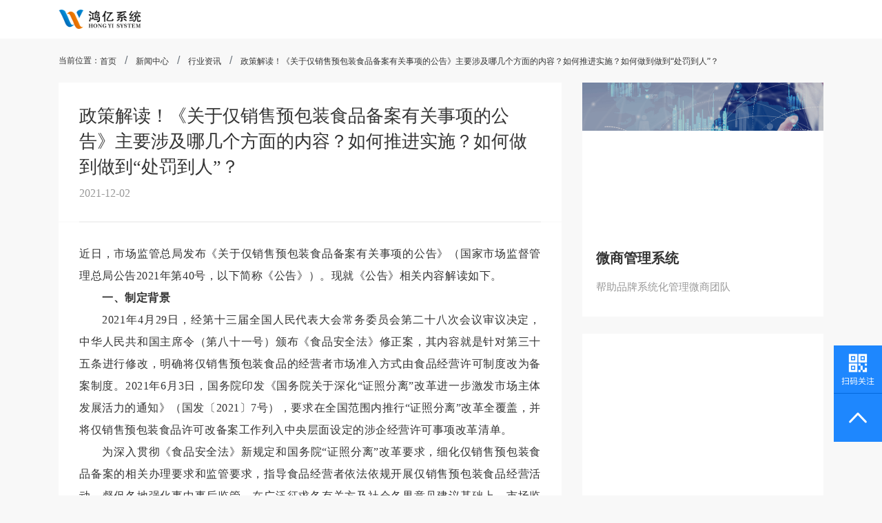

--- FILE ---
content_type: text/html
request_url: http://fw-315.net/word/1638523909399.html
body_size: 7838
content:
<html lang="zh-CN"><head>
    <!-- Required meta tags -->
    <meta charset="utf-8">
    <meta content="width=device-width, initial-scale=1.0" name="viewport">
    <meta name="viewport" content="width=device-width, initial-scale=1, shrink-to-fit=no">
    <meta name="baidu-site-verification" content="8DtXOnzt5z">
    <meta name="apple-mobile-web-app-capable" content="yes">

    <meta http-equiv="X-UA-Compatible" content="ie=edge">
    <meta http-equiv="Cache-Control" content="no-cache">
    <!-- keyStart -->
    <meta name="keywords" content="新零售平台系统定制,新零售微商系统开发, 微商新零售系统开发,新零售系统应用平台,新零售系统软件"><!-- keyEnd -->
    <!-- descStart -->
    <meta name="description" content="【鸿亿系统】广州地区靠谱的防伪系统定制、新零售系统定制、微商管理系统定制服务商，助力零售行业升级转型的不二选择"><!-- descEnd -->
    <link rel="stylesheet" href="https://static.hyxmt.cn/officalWebsite/bootstrap/bootstrap.min.css">

    <link rel="stylesheet" href="../css/word.css">
    <!-- Template Style CSS -->
    <link href="../css/style.css" rel="stylesheet">
    <!-- nav.css -->
    <link href="../css/nav.css" rel="stylesheet">
    <!-- footer.css -->
    <link href="../css/footer.css" rel="stylesheet">
    <!-- common.css -->
    <link href="../css/common.css" rel="stylesheet">
    <link rel="stylesheet" href="../css/mdui.css">
    <link rel="stylesheet" href="../css/quill.core.css">

    <title>新零售平台系统定制_新零售微商系统开发平台资讯_鸿亿系统</title>
</head>

<body style="background: #F8F8F8;">
    <div id="header" data-nav="industry-news"></div>
    <!-- 面包屑导航 -->
    <div class="container">
        <ol class="breadcrumb">
            <div class="title">当前位置：</div>
            <li class="breadcrumb-item"><a target="_blank" href="../index.html">首页</a></li>
            <li class="breadcrumb-item"><a target="_blank" href="../industry-news.html">新闻中心</a></li>
            <li class="breadcrumb-item"><a target="_blank" href="../industry-news.html">行业资讯</a></li>
            <li class="breadcrumb-item"><a target="_blank" href="#" id="newsTitle1">政策解读！《关于仅销售预包装食品备案有关事项的公告》主要涉及哪几个方面的内容？如何推进实施？如何做到做到“处罚到人”？</a></li>
        </ol>

        <div class="row">
            <div class="col-12 col-md-8 news-content">
                <div class="title-content">
                    <h5 id="newsTitle2">政策解读！《关于仅销售预包装食品备案有关事项的公告》主要涉及哪几个方面的内容？如何推进实施？如何做到做到“处罚到人”？</h5>
                    <p id="newsDate">2021-12-02</p>
                </div>
                <div style="height:1px;
                background:rgba(229,229,229,1);margin: 0 30px ;"></div>
                <div>
                    <div class="news" style="height: auto;word-break: break-all;" id="newsContent"><p style="margin-top:0px;margin-bottom:0px;padding:0px;outline:0px;max-width:100%;clear:both;min-height:1em;color:#333333;letter-spacing:0.544px;text-align:justify;white-space:normal;font-family:宋体;background-color:#FFFFFF;line-height:32px;font-size:16px;box-sizing:border-box !important;">
	近日，市场监管总局发布《关于仅销售预包装食品备案有关事项的公告》（国家市场监督管理总局公告2021年第40号，以下简称《公告》）。现就《公告》相关内容解读如下。&nbsp;
</p>
<p style="margin-top:0px;margin-bottom:0px;padding:0px;outline:0px;max-width:100%;clear:both;min-height:1em;color:#333333;letter-spacing:0.544px;text-align:justify;white-space:normal;font-family:宋体;background-color:#FFFFFF;line-height:32px;font-size:16px;box-sizing:border-box !important;">
	  <strong>一、制定背景&nbsp;</strong>
</p>
<p style="margin-top:0px;margin-bottom:0px;padding:0px;outline:0px;max-width:100%;clear:both;min-height:1em;color:#333333;letter-spacing:0.544px;text-align:justify;white-space:normal;font-family:宋体;background-color:#FFFFFF;line-height:32px;font-size:16px;box-sizing:border-box !important;">
	  2021年4月29日，经第十三届全国人民代表大会常务委员会第二十八次会议审议决定，中华人民共和国主席令（第八十一号）颁布《食品安全法》修正案，其内容就是针对第三十五条进行修改，明确将仅销售预包装食品的经营者市场准入方式由食品经营许可制度改为备案制度。2021年6月3日，国务院印发《国务院关于深化“证照分离”改革进一步激发市场主体发展活力的通知》（国发〔2021〕7号），要求在全国范围内推行“证照分离”改革全覆盖，并将仅销售预包装食品许可改备案工作列入中央层面设定的涉企经营许可事项改革清单。&nbsp;
</p>
<p style="margin-top:0px;margin-bottom:0px;padding:0px;outline:0px;max-width:100%;clear:both;min-height:1em;color:#333333;letter-spacing:0.544px;text-align:justify;white-space:normal;font-family:宋体;background-color:#FFFFFF;line-height:32px;font-size:16px;box-sizing:border-box !important;">
	  为深入贯彻《食品安全法》新规定和国务院“证照分离”改革要求，细化仅销售预包装食品备案的相关办理要求和监管要求，指导食品经营者依法依规开展仅销售预包装食品经营活动，督促各地强化事中事后监管，在广泛征求各有关方及社会各界意见建议基础上，市场监管总局起草并发布了《公告》。&nbsp;
</p>
<p style="margin-top:0px;margin-bottom:0px;padding:0px;outline:0px;max-width:100%;clear:both;min-height:1em;color:#333333;letter-spacing:0.544px;text-align:justify;white-space:normal;font-family:宋体;background-color:#FFFFFF;line-height:32px;font-size:16px;box-sizing:border-box !important;">
	<strong>  二、主要内容&nbsp;</strong>
</p>
<p style="margin-top:0px;margin-bottom:0px;padding:0px;outline:0px;max-width:100%;clear:both;min-height:1em;color:#333333;letter-spacing:0.544px;text-align:justify;white-space:normal;font-family:宋体;background-color:#FFFFFF;line-height:32px;font-size:16px;box-sizing:border-box !important;">
	  《公告》共八条，主要涉及三方面内容。&nbsp;
</p>
<p style="margin-top:0px;margin-bottom:0px;padding:0px;outline:0px;max-width:100%;clear:both;min-height:1em;color:#333333;letter-spacing:0.544px;text-align:justify;white-space:normal;font-family:宋体;background-color:#FFFFFF;line-height:32px;font-size:16px;box-sizing:border-box !important;">
	  <span style="margin:0px auto;padding:0px;outline:0px;max-width:100%;box-sizing:border-box !important;overflow-wrap:break-word !important;font-family:楷体, 楷体_GB2312;">（一）明确备案办理要求。</span>《公告》第一、二、四条提出备案办理、备案信息变更、备案注销等相关程序和时限要求。明确强调以下四方面：一是市场主体应当在仅销售预包装食品经营活动开展前完成备案；二是经营者在办理市场主体登记注册时，可以同步办理仅销售预包装食品备案；三是已取得食品经营许可证的市场主体，在食品经营许可证有效期届满前无需办理备案；四是已经受理相关食品经营许可申请的，市场监管部门将终止相关许可审批程序并转为备案。&nbsp;
</p>
<p style="margin-top:0px;margin-bottom:0px;padding:0px;outline:0px;max-width:100%;clear:both;min-height:1em;color:#333333;letter-spacing:0.544px;text-align:justify;white-space:normal;font-family:宋体;background-color:#FFFFFF;line-height:32px;font-size:16px;box-sizing:border-box !important;">
	  <span style="margin:0px auto;padding:0px;outline:0px;max-width:100%;box-sizing:border-box !important;overflow-wrap:break-word !important;font-family:楷体, 楷体_GB2312;">（二）强化食品安全主体责任。</span>《公告》第三、五条明确仅销售预包装食品经营者落实食品安全主体责任的相关要求，重点强调了经营者应当“定期开展食品安全自查”。明确强调《食品安全法》的修正，仅改变市场主体的准入方式，并未降低对食品安全的各项要求。因此，市场主体在备案前，应学习掌握《食品安全法》对从事食品经营活动应当符合的标准和要求以及食品安全主体责任的各项规定，如不得与不同市场主体使用同一经营场所从事仅销售预包装食品经营活动；经营场所应当与有毒、有害场所以及其他污染源保持规定的距离等，确保合法合规开展经营活动。&nbsp;
</p>
<p style="margin-top:0px;margin-bottom:0px;padding:0px;outline:0px;max-width:100%;clear:both;min-height:1em;color:#333333;letter-spacing:0.544px;text-align:justify;white-space:normal;font-family:宋体;background-color:#FFFFFF;line-height:32px;font-size:16px;box-sizing:border-box !important;">
	  <span style="margin:0px auto;padding:0px;outline:0px;max-width:100%;box-sizing:border-box !important;overflow-wrap:break-word !important;font-family:楷体, 楷体_GB2312;">（三）规范事中事后监管要求。</span>《公告》第六、七、八条明确各地市场监管部门备案办理及监管相关程序要求，强调市场监管部门对经营者填报的备案信息进行形式核对，确认无误后，应当及时予以备案，并要加快推进备案工作信息化建设，将信息及时推送至国家企业信用信息公示系统供公众查询，强化信用监管。&nbsp;
</p>
<p style="margin-top:0px;margin-bottom:0px;padding:0px;outline:0px;max-width:100%;clear:both;min-height:1em;color:#333333;letter-spacing:0.544px;text-align:justify;white-space:normal;font-family:宋体;background-color:#FFFFFF;line-height:32px;font-size:16px;box-sizing:border-box !important;">
	  <strong>三、推进实施&nbsp;</strong>
</p>
<p style="margin-top:0px;margin-bottom:0px;padding:0px;outline:0px;max-width:100%;clear:both;min-height:1em;color:#333333;letter-spacing:0.544px;text-align:justify;white-space:normal;font-family:宋体;background-color:#FFFFFF;line-height:32px;font-size:16px;box-sizing:border-box !important;">
	  下一步，市场监管总局将以贯彻落实新修正的《食品安全法》为契机，一是进一步加强宣传，组织地方市场监管部门和行业协会多渠道开展政策解读，让社会各界充分了解备案改革精神、落实备案改革要求，营造社会共治良好氛围。二是跟进指导，督促各级市场监管部门依法落实备案改革各项要求，切实把新要求新规定落地落实落细。三是进一步完善创新监管机制，不断强化事中事后监管。综合运用智慧监管、信用监管等手段，督促企业全面落实食品安全主体责任。四是加大违法打击力度，严惩重处企业违法违规行为，做到“处罚到人”，严守食品安全底线。
</p>
<p style="margin-top:0px;margin-bottom:0px;padding:0px;outline:0px;max-width:100%;clear:both;min-height:1em;color:#333333;letter-spacing:0.544px;text-align:justify;white-space:normal;font-family:宋体;background-color:#FFFFFF;line-height:32px;font-size:16px;box-sizing:border-box !important;">
	<br>
</p>
<p style="margin-top:0px;margin-bottom:0px;padding:0px;outline:0px;max-width:100%;clear:both;min-height:1em;color:#333333;letter-spacing:0.544px;text-align:justify;white-space:normal;font-family:宋体;background-color:#FFFFFF;line-height:32px;font-size:16px;box-sizing:border-box !important;">
	</p><p style="box-sizing:border-box;-webkit-tap-highlight-color:transparent;margin-top:0px;margin-bottom:0px;padding:0px;font-size:16px;font-family:PingFang-SC-Medium, PingFang-SC;color:#333333;line-height:36px;white-space:normal;background-color:#FFFFFF;">
		<span style="box-sizing:border-box;-webkit-tap-highlight-color:transparent;">——————————</span>
	</p>
	<p style="box-sizing:border-box;-webkit-tap-highlight-color:transparent;margin-top:0px;margin-bottom:0px;padding:0px;font-size:16px;font-family:PingFang-SC-Medium, PingFang-SC;color:#333333;line-height:36px;white-space:normal;background-color:#FFFFFF;">
		<span style="box-sizing:border-box;-webkit-tap-highlight-color:transparent;">——————————</span>
	</p>
	<p style="box-sizing:border-box;-webkit-tap-highlight-color:transparent;margin-top:0px;margin-bottom:0px;padding:0px;font-size:16px;font-family:PingFang-SC-Medium, PingFang-SC;color:#333333;line-height:36px;white-space:normal;background-color:#FFFFFF;">
		<span style="box-sizing:border-box;-webkit-tap-highlight-color:transparent;">咨询鸿亿分销系统商城开发费用详情，可以点击：</span><a href="http://w10.ttkefu.com/conversationormessage/ourcustomerservice/customerlist/chat_boxs.jsp?u=19095&amp;t5Ys2R=34703&amp;tS4wJ7=26910535523&amp;fgid=19095&amp;s2N6eL=34703&amp;isshowstyle=1&amp;dkfs=6&amp;lang=0&amp;Purl=&amp;Pt=undefined" target="_blank" style="box-sizing:border-box;-webkit-tap-highlight-color:transparent;color:#007BFF;text-decoration-line:none;background-color:transparent;transition:all 0.3s ease 0s;"><span style="box-sizing:border-box;-webkit-tap-highlight-color:transparent;background-color:#000000;color:#FFFFFF;">在线咨询</span></a><span style="box-sizing:border-box;-webkit-tap-highlight-color:transparent;">，鸿亿客服详细为您解答！</span>
	</p>
	<p style="box-sizing:border-box;-webkit-tap-highlight-color:transparent;margin-top:0px;margin-bottom:0px;padding:0px;font-size:16px;font-family:PingFang-SC-Medium, PingFang-SC;color:#333333;line-height:36px;white-space:normal;background-color:#FFFFFF;">
		<span style="box-sizing:border-box;-webkit-tap-highlight-color:transparent;color:#E53333;line-height:2.5;">友情提示</span><span style="box-sizing:border-box;-webkit-tap-highlight-color:transparent;line-height:2.5;"><span style="box-sizing:border-box;-webkit-tap-highlight-color:transparent;">：您浏览的文章原创出处地址为：</span><a href="http://www.fw-315.net/word/1611542351924.html" target="_blank" style="box-sizing:border-box;-webkit-tap-highlight-color:transparent;color:#007BFF;text-decoration-line:none;background-color:transparent;transition:all 0.3s ease 0s;"><span style="box-sizing:border-box;-webkit-tap-highlight-color:transparent;">http://www.fw-315.net/word/1611542351924.html</span></a></span><span style="box-sizing:border-box;-webkit-tap-highlight-color:transparent;line-height:2.5;">，该文章由分销系统商城开发</span><span style="box-sizing:border-box;-webkit-tap-highlight-color:transparent;line-height:2.5;"><span style="box-sizing:border-box;-webkit-tap-highlight-color:transparent;">服务商</span><a href="http://www.fw-315.net/" target="_blank" style="box-sizing:border-box;-webkit-tap-highlight-color:transparent;color:#007BFF;text-decoration-line:none;background-color:transparent;transition:all 0.3s ease 0s;"><span style="box-sizing:border-box;-webkit-tap-highlight-color:transparent;background-color:#000000;color:#FFFFFF;">广州鸿亿</span></a></span><span style="box-sizing:border-box;-webkit-tap-highlight-color:transparent;line-height:2.5;">官网发布，转载请注明出处！</span>
	</p>
	<p style="box-sizing:border-box;-webkit-tap-highlight-color:transparent;margin-top:0px;margin-bottom:0px;padding:0px;font-size:16px;font-family:PingFang-SC-Medium, PingFang-SC;color:#333333;line-height:36px;white-space:normal;background-color:#FFFFFF;">
		<span style="box-sizing:border-box;-webkit-tap-highlight-color:transparent;line-height:2.5;"></span>
	</p>
	<p style="box-sizing:border-box;-webkit-tap-highlight-color:transparent;margin-top:0px;margin-bottom:0px;padding:0px;font-size:16px;font-family:PingFang-SC-Medium, PingFang-SC;color:#333333;line-height:36px;white-space:normal;background-color:#FFFFFF;">
		<span style="box-sizing:border-box;-webkit-tap-highlight-color:transparent;background-color:#FF9900;"><span style="box-sizing:border-box;-webkit-tap-highlight-color:transparent;font-weight:bolder;">您可能还想了解：</span></span>
	</p>
	<p style="box-sizing:border-box;-webkit-tap-highlight-color:transparent;margin-top:0px;margin-bottom:0px;padding:0px;font-size:16px;font-family:PingFang-SC-Medium, PingFang-SC;color:#333333;line-height:36px;white-space:normal;background-color:#FFFFFF;">
		<span style="box-sizing:border-box;-webkit-tap-highlight-color:transparent;line-height:2.5;"><span style="box-sizing:border-box;-webkit-tap-highlight-color:transparent;">鸿亿b2b2c商城系统，打造生态级B+C盈利模式商业平台，了解详情点击：</span><a href="http://www.fw-315.net/compoundModeSystem.html" target="_blank" style="box-sizing:border-box;-webkit-tap-highlight-color:transparent;color:#007BFF;text-decoration-line:none;background-color:transparent;transition:all 0.3s ease 0s;"><span style="box-sizing:border-box;-webkit-tap-highlight-color:transparent;background-color:#000000;color:#FFFFFF;">b2b2c商城系统</span></a></span><br>
<span style="box-sizing:border-box;-webkit-tap-highlight-color:transparent;line-height:2.5;"><span style="box-sizing:border-box;-webkit-tap-highlight-color:transparent;">鸿亿直播带货系统，社群营销+直播带货一站式解决方案，了解详情点击：</span><a href="http://www.fw-315.net/liveSystem.html" target="_blank" style="box-sizing:border-box;-webkit-tap-highlight-color:transparent;color:#007BFF;text-decoration-line:none;background-color:transparent;transition:all 0.3s ease 0s;"><span style="box-sizing:border-box;-webkit-tap-highlight-color:transparent;background-color:#000000;color:#FFFFFF;">私域直播系统</span></a></span><br>
<span style="box-sizing:border-box;-webkit-tap-highlight-color:transparent;line-height:2.5;"><span style="box-sizing:border-box;-webkit-tap-highlight-color:transparent;">鸿亿门店管理系统，智慧门店解决方案，多维度提升门店复购率，了解详情：</span><a href="http://www.fw-315.net/storeTreasureSystem.html" target="_blank" style="box-sizing:border-box;-webkit-tap-highlight-color:transparent;color:#007BFF;text-decoration-line:none;background-color:transparent;transition:all 0.3s ease 0s;"><span style="box-sizing:border-box;-webkit-tap-highlight-color:transparent;background-color:#000000;color:#FFFFFF;">门店管理系统</span></a></span><br>
<span style="box-sizing:border-box;-webkit-tap-highlight-color:transparent;line-height:2.5;"><span style="box-sizing:border-box;-webkit-tap-highlight-color:transparent;">鸿亿小程序商城，营销推广拉新促活、会员管理沉淀用户，了解详情点击：</span><a href="http://www.fw-315.net/cloudCustomerAISystem.html" target="_blank" style="box-sizing:border-box;-webkit-tap-highlight-color:transparent;color:#007BFF;text-decoration-line:none;background-color:transparent;transition:all 0.3s ease 0s;"><span style="box-sizing:border-box;-webkit-tap-highlight-color:transparent;background-color:#000000;color:#FFFFFF;">小程序商城开发</span></a></span>
	</p>
<span style="box-sizing:border-box;-webkit-tap-highlight-color:transparent;color:rgba(0, 0, 0, 0.87);font-family:Roboto, Noto, Helvetica, Arial, sans-serif;font-size:16px;white-space:normal;background-color:#FFFFFF;line-height:2.5;"></span><span style="box-sizing:border-box;-webkit-tap-highlight-color:transparent;color:rgba(0, 0, 0, 0.87);font-family:Roboto, Noto, Helvetica, Arial, sans-serif;font-size:16px;white-space:normal;background-color:#FFFFFF;line-height:2.5;"><span style="box-sizing:border-box;-webkit-tap-highlight-color:transparent;">鸿亿新零售系统，快速引流获客+商城高效卖货+合法合规，了解详情点击：</span><a href="http://www.fw-315.net/coreProducts.html" target="_blank" style="box-sizing:border-box;-webkit-tap-highlight-color:transparent;color:#007BFF;text-decoration-line:none;background-color:transparent;transition:all 0.3s ease 0s;"><span style="box-sizing:border-box;-webkit-tap-highlight-color:transparent;background-color:#000000;color:#FFFFFF;">新零售解决方案</span></a></span><br>
<span style="box-sizing:border-box;-webkit-tap-highlight-color:transparent;color:rgba(0, 0, 0, 0.87);font-family:Roboto, Noto, Helvetica, Arial, sans-serif;font-size:16px;white-space:normal;background-color:#FFFFFF;line-height:2.5;"><span style="box-sizing:border-box;-webkit-tap-highlight-color:transparent;">鸿亿引流宝系统，爆品引流+私域流量，流量快速倍增，了解详情点击：</span><span style="box-sizing:border-box;-webkit-tap-highlight-color:transparent;color:#FFFFFF;background-color:#000000;transition:all 0.3s ease 0s;"><a href="http://www.fw-315.net/dragSystem.html" target="_blank" style="box-sizing:border-box;-webkit-tap-highlight-color:transparent;color:#007BFF;text-decoration-line:none;background-color:transparent;transition:all 0.3s ease 0s;"><span style="box-sizing:border-box;-webkit-tap-highlight-color:transparent;color:#FFFFFF;">新零售分销系统</span></a></span></span>
<p></p></div>
                </div>

                <div class="other-news-title">
                    <p><a target="_blank" id="lastNews" href="./1638177157476.html">上一篇：鸿亿丨用散装玉米种子假冒品牌商标商品，6人获刑赔偿300万元</a></p>
                    <p><a target="_blank" id="nextNews" href="./1638177157476.html">下一篇：鸿亿丨用散装玉米种子假冒品牌商标商品，6人获刑赔偿300万元</a></p>
                </div>
            </div>

            <div class="col-12 col-md-4" id="rightFrame">
            </div>

            <div id="tag-area" style="display: none;">
                <a class="news-tag" href="" style="background-color:thistle;border-color:rgb(233, 132, 0);color: #fff;"><span>{tag}</span></a>

            </div>
        </div>
    </div>

    <!-- 侧边栏 -->
    <div id="side"></div>
    <!-- 咨询横幅 -->
    <div id="consultBanner"></div>
    <!-- 侧边栏 -->
    <div id="side"></div>
    <!-- 底部 -->
    <div id="footer"></div>
    <!-- 咨询弹框 -->
    <div id="consultAndLeave"></div>

    <!-- jQuery first, then Popper.js, then Bootstrap JS -->
    <script src="https://static.hyxmt.cn/d/js/jquery-3.3.1.min.js"></script>
    <script src="https://static.hyxmt.cn/officalWebsite/popper.min.js">
    </script>
    <script src="https://static.hyxmt.cn/officalWebsite/bootstrap/bootstrap.min.js">
    </script>

    <script type="text/javascript" src="../js/common.js"></script>


    <script>
        $("#side").load("../components/side.html");
        $("#header").load("../components/header.html");
        $("#footer").load("../components/footer.html");
        $("#consultAndLeave").load("../components/consultAndLeave.html");
        $("#consultBanner").load("../components/consultBanner.html");
        $("#rightFrame").load("../rightFrame.html");

        function strCharPosition(str, char) {
            var pos;
            var arr = [];
            pos = str.indexOf(char);
            while (pos > -1) {
                arr.push(pos);
                pos = str.indexOf(char, pos + 1);
            }
            return arr.length;
        };

        function setUrl() {
            // 在子目录内时，替换所有a标签相对路径
            var pathName = window.location.pathname
            if (pathName.indexOf("/word/") != -1) {
                var aList = document.querySelectorAll('#header a,#footer a')
                if (aList && aList.length) {
                    for (var i = 0; i < aList.length; i++) {
                        var arr = aList[i].href.split('/');
                        if (arr.length > 0) {
                            console.log(aList[i].href);

                            if (strCharPosition(aList[i].href, "tel") === 0 && strCharPosition(aList[i].href,
                                    "word/") <= 1) {
                                aList[i].href = "../" + arr[arr.length - 1];
                            } else if (aList[i].href.indexOf("word") > 1) {
                                aList[i].href = "./" + arr[arr.length - 1];
                            }
                        }
                    }
                } else {
                    setTimeout(setUrl, 1000);
                }
            }
        }
        setTimeout(setUrl, 100);

        function setIframeHeight(iframe) {
            if (iframe) {
                var iframeWin = iframe.contentWindow || iframe.contentDocument.parentWindow;
                if (iframeWin.document.body) {
                    iframe.height = iframeWin.document.documentElement.scrollHeight || iframeWin.document.body
                        .scrollHeight;
                }
            }
        };

        window.onload = function () {
            setIframeHeight(document.getElementById('external-frame'));
        };
    </script>

<script src="https://w10.ttkefu.com/k/?fid=5B1JAJF7" charset="utf-8"></script>
<div style="display:none;">
    &lt; a href=' '&gt;在线客服系统<!-- a-->
</div></body></html>

--- FILE ---
content_type: text/html
request_url: http://fw-315.net/components/side.html
body_size: 2455
content:
<!-- 首页侧边 -->
<div class="wapnone fk_service">
    <ul>
        <li class="fk_service_box fk_service_consult">
            <div class="fk_block"></div>
            <div class="fk_service_consult_cont">
                <p style="color: #666666; font-size: .14rem;">咨询热线</p>
                <p style="color: #333333; font-size: .22rem; font-weight: bold; margin-top: 10px;">
                    <a href="tel:136-6032-7526">136-6032-7526</a>
                </p>
                <p style="color: #666666; font-size: .14rem; margin-top: 10px;">7×24小时服务</p>
                <p style="color: #666666; font-size: .14rem; margin: .3rem 0 .2rem 0;">您也可以留下联系方式，我们会主动与您联系</p>
                <button
                    style="color: #ffffff; font-size:.16rem; background-color: #1E87FE; border-radius: .0.02rem; height: .4rem; width: 1.6rem; border: none;"
                    onclick="popAdvisory()">与我联系</button>
            </div>
        </li>

        <li class="fk_service_box fk_service_qr">
            <div class="fk_block"></div>
            <div class="fk_service_qr_cont">
                <img src="//mt-5jbkbki51590029596.img.hyxmt.cn/upload/2020-07-03/1593744395GTH39b1b.jpg" alt="">
                <p style="color: #666666; font-size: .16rem; margin-top: 10px;">扫码联系</p>
            </div>
        </li>

        <li class="fk_service_box fk_service_upward" style="display: block;">
            <a href="javascript:scroll(0,0)"></a>
        </li>
    </ul>
</div>

<style>
    body,
    html {
        scroll-behavior: smooth;
    }

    /* 侧边栏 */
    .fk_service {
        position: fixed;
        top: 60%;
        right: 0;
        height: 100%;
        z-index: 998;
    }

    .fk_service ul {
        margin: 0;
        padding: 0;
        position: absolute;
        right: 0;
    }

    .fk_service li {
        list-style-type: none;
    }

    .fk_service li>div {
        box-sizing: border-box;
        box-shadow: 0 0 9px 0 rgba(0, 0, 0, 0.1);
    }

    .fk_service_box {
        width: 0.7rem;
        height: 0.7rem;
        box-sizing: border-box;
    }

    .fk_service_upward a {
        display: block;
        width: 100%;
        height: 100%;
    }

    @keyframes fade-in {
        0% {
            opacity: 0.4;
            right: 82px;
        }

        100% {
            opacity: 1;
            right: 62px;
        }
    }

    .fk_service_consult {
        background-image: url(http://mt-5jbkbki51590029596.img.hyxmt.cn/upload/2020-05-26/1590484100ylMZjgUS.png);
        background-size: cover;
    }

    .fk_service_consult:hover {
        border: 0;
        background-image: url(http://mt-5jbkbki51590029596.img.hyxmt.cn/upload/2020-05-26/1590483166CCBKbKQ4.png);
        background-size: cover;
    }

    .fk_service_consult:hover .fk_service_consult_cont {
        display: block;
        opacity: 1;
        transition: linear 0.2s;
        animation-name: fade-in;
        animation-duration: 0.3s;
        animation-iteration-count: 1;
        animation-delay: 0s;
    }

    .fk_service_consult_cont {
        min-width: 3rem;
        border-radius: 3px;
        background: #fff;
        right: 0.9rem;
        position: absolute;
        text-align: center;
        border: 1px solid #e1e6ec;
        display: none;
        opacity: 0;
        padding: 0.2rem;
    }

    .fk_service_consult_cont::after,
    .fk_service_qr_cont::after {
        position: absolute;
        content: "";
        top: 0.09rem;
        right: -0.09rem;
        width: 0.18rem;
        height: 0.18rem;
        background: #fff;
        transform: rotate(45deg);
    }

    .fk_service_consult_cont span {
        float: left;
    }

    .fk_service_consult_cont_top {
        width: 100%;
        height: 157px;
        background: #f6f8fb;
        border-radius: 3px;
        border-bottom: 1px solid #eef2f8;
    }

    .fk_service_hint {
        width: 100%;
        height: 40px;
        line-height: 40px;
        font-size: 12px;
        color: #9aa8c2;
        text-align: center;
    }

    .fk_service_hint>.fk_service_icon {
        background: url(https://a-oss.zmki.cn/2019/20190827-5d652476ab305.png) no-repeat -460px -25px;
        width: 15px;
        height: 15px;
        margin: 13px 2px 0 18px;
    }

    .fk_service_button {
        width: 160px;
        height: 38px;
        line-height: 38px;
        background: #4f7cfc;
        border-radius: 18px;
        text-align: center;
        color: #fff;
        margin: 5px 0 10px 20px;
        cursor: pointer;
    }

    .fk_service_button:hover {
        background: #618aff;
    }

    .fk_service_qr {
        background-image: url(http://mt-5jbkbki51590029596.img.hyxmt.cn/upload/2020-05-26/1590483170A8xnwjbf.png);
        background-size: cover;
    }

    .fk_service_qr:hover {
        border: 0;
        background-image: url(http://mt-5jbkbki51590029596.img.hyxmt.cn/upload/2020-05-26/1590484096pynJFNZV.png);
        background-size: cover;
    }

    .fk_service_qr:hover .fk_service_qr_cont {
        display: block;
        opacity: 1;
        transition: linear 0.2s;
        animation-name: fade-in;
        animation-duration: 0.3s;
        animation-iteration-count: 1;
        animation-delay: 0s;
    }

    .fk_service_qr_cont {
        width: 1.6rem;
        border-radius: 3px;
        background: #fff;
        right: 0.9rem;
        position: absolute;
        text-align: center;
        border: 1px solid #e1e6ec;
        background-color: #f6f8fb;
        display: none;
    }

    .fk_service_qr_cont img {
        position: relative;
        z-index: 8;
    }

    .fk_service_qrimg_site {
        width: 119px;
        height: 119px;
        float: left;
        margin: 12px 12px 5px 12px;
        background: url(https://a-oss.zmki.cn/2019/20190827-5d652476ab305.png) no-repeat -41px -26px;
    }

    .fk_service_qrimg_hd {
        width: 119px;
        height: 119px;
        float: left;
        margin: 12px 12px 5px 12px;
        background: url(https://a-oss.zmki.cn/2019/20190827-5d652476ab305.png) no-repeat -198px -26px;
    }

    .fk_service_qrimg_flyer {
        width: 119px;
        height: 119px;
        float: left;
        margin: 12px 12px 5px 12px;
        background: url(https://a-oss.zmki.cn/2019/20190827-5d652476ab305.png) no-repeat -41px -177px;
    }

    .fk_service_qrimg_wxapp {
        width: 119px;
        height: 119px;
        float: left;
        margin: 12px 12px 5px 12px;
        background: url(https://a-oss.zmki.cn/2019/20190827-5d652476ab305.png) no-repeat -198px -177px;
    }

    .fk_service_qrimg_fkmall {
        width: 119px;
        height: 119px;
        float: left;
        margin: 12px 12px 5px 12px;
        background: url(https://a-oss.zmki.cn/2019/20190827-5d652476ab305.png) no-repeat -41px -326px;
    }

    .fk_service_qr_cont>.fk_service_qrtext {
        color: #666666;
        font-size: 16px;
        margin-top: 10px;
    }

    .fk_service_upward {
        display: none;
        background-image: url(http://mt-5jbkbki51590029596.img.hyxmt.cn/upload/2020-05-26/1590483162dn5l2bXj.png);
        background-size: cover;
    }

    /* .fk_service_upward:hover {
    border: 0;
    background-image: url(http://mt-5jbkbki51590029596.img.hyxmt.cn/upload/2020-05-26/1590484104UsgJ5rbV.png);
    background-size: cover;
    cursor: pointer;
  }
  
  .fk_service_upward:hover .fk_service_upward_cont {
    display: block;
    opacity: 1;
    transition: linear 0.2s;
    animation-name: fade-in;
    animation-duration: 0.3s;
    animation-iteration-count: 1;
    animation-delay: 0s;
  } */

    .fk_service_upward_cont {
        width: 130px;
        height: 60px;
        line-height: 60px;
        border-radius: 3px;
        background: #fff;
        right: 85px;
        position: absolute;
        text-align: center;
        border: 1px solid #e1e6ec;
        display: none;
        opacity: 0;
    }

    .fk_service_upward_cont span {
        font-size: 14px;
    }

    .fk_block {
        width: 0.2rem;
        opacity: 0;
        height: 0.7rem;
        right: 0.7rem;
        position: absolute;
    }

    /* 手机端自动隐藏 开始 */
    /* @media screen and (max-width: 1221px) { .wapnone{display:none; }
} */
    /* 手机端自动隐藏 结束 */
</style>

--- FILE ---
content_type: text/html
request_url: http://fw-315.net/components/header.html
body_size: 1699
content:
<nav class="navbar custom_navbar navbar-expand-lg rounded">
    <div class="container">
        <div class="navbar-header-phone">
            <a href="/" >
                <img src=" http://mt-5jbkbki51590029596.img.hyxmt.cn/upload/2020-05-25/1590389386eemIOOPX.png"
                    alt="鸿亿系统">
            </a>
        </div>
        <button class="mdui-btn app-btn navbar-toggler" style="position: absolute; right: 0px;" onclick="openDrawer()">
            <a>
                <img src="http://mt-5jbkbki51590029596.img.hyxmt.cn/images/index/菜单@2x.png" alt="" class="subCenter"
                    style="width: 24px;height: 20px;">
            </a>
        </button>
        <div class="collapse navbar-collapse" id="navbarSupportedContent">
            <ul id="navItems" class="navbar-nav">
            </ul>
        </div>
</nav>

<div id="drawer" class="mdui-drawer mdui-drawer-right mdui-drawer-close">
    <div class="subRowBetween" style="padding: 11px;border-bottom:0.5px solid rgba(238,238,238,1);">
        <div style="width: 116px;height: 28px;">
            <a href="/" >
                <img src=" http://mt-5jbkbki51590029596.img.hyxmt.cn/upload/2020-05-25/1590389386eemIOOPX.png"
                    alt="鸿亿系统">
            </a>
        </div>
        <div style="width: 20px;height: 20px;" onclick="hideDrawer()">
            <img src="http://mt-5jbkbki51590029596.img.hyxmt.cn/images/index/关闭@2x.png" alt="">
        </div>
    </div>

    <ul id="minNavItems" class="mdui-list app-slide-menu app-collapse-menu meun-list-scroll">
    </ul>
    <div class="contact-item" style="position: absolute;bottom: 0;height:50px;width: 100%;">
        <a href="tel:136-6032-7526">
            <img src="http://mt-5jbkbki51590029596.img.hyxmt.cn/upload/2020-05-22/1590139639JZsil6PA.png" alt="">
            136-6032-7526
        </a>
    </div>

</div>

<div id="mask" class="mask" style="display: none;" onclick="hideDrawer()"></div>

<script>
    let navName = document.getElementById("header").getAttribute("data-nav")
    //获取div下面所有的a标签（返回节点对象）
    var myNav = document.querySelectorAll("#navItems a");
    var minNav = document.querySelectorAll("#minNavItems a");
    //循环div下面所有的链接，
    for (var i = 0; i < myNav.length; i++) {
        //获取每一个a标签的herf属性
        var links = myNav[i].getAttribute("data-name");
        if (links === navName) {
            myNav[i].setAttribute('style', "color: #1E87FE;")
        }
    }
    for (var i = 0; i < minNav.length; i++) {
        //获取每一个a标签的herf属性
        var links = myNav[i].getAttribute("data-name");
        //查看div下的链接是否包含当前窗口，如果存在，则给其添加样式
        if (links === navName) {
            minNav[i].children[0].setAttribute("style", "color: #1E87FE;font-weight: bold;")
        } else {
            minNav[i].children[0].setAttribute("style", "font-weight: bold;")
        }
    }

    function openDrawer() {
        document.getElementById('drawer').setAttribute('style', 'transform: translateX(0px);')
        document.getElementById('mask').setAttribute('style', 'display: block;')
    }

    function hideDrawer() {
        document.getElementById('drawer').setAttribute('style', 'transform: translateX(250px);')
        document.getElementById('mask').setAttribute('style', 'display: none;')
    }
</script>

<script>
var _hmt = _hmt || [];
(function() {
  var hm = document.createElement("script");
  hm.src = "https://hm.baidu.com/hm.js?aa5083b8af0d3cd94c1cb47a4e741c8a";
  var s = document.getElementsByTagName("script")[0]; 
  s.parentNode.insertBefore(hm, s);
})();
</script>

--- FILE ---
content_type: text/html
request_url: http://fw-315.net/components/footer.html
body_size: 2342
content:
<!-- 底部 -->
<div class="footer-section">
    <div class="footer-message">
        <div class="footer-textfail">
            <input id="footerLeaveName" type="text" autocomplete="off" placeholder="您的姓名">
        </div>
        <div class="footer-textfail">
            <input id="footerPhone" type="text" autocomplete="off" placeholder="您的手机号">
        </div>
        <div class="footer-textfail">
            <input id="footerContent" type="text" autocomplete="off" placeholder="输入您的留言"></input>
        </div>
        <button type="button" class="special-btn btn-primary" onclick="sendMsg()">提交留言</button>
    </div>
    <div class="container">
        <div class="row footer-widget">


            <div class="col-12 col-md-4" style="margin-top: 20px;">
                <h2>联系我们</h2>
                <a id="tel" href="tel:136-6032-7526">
                    <div class="contact-icon btn-blue" style="margin-top: 10px;">
                        <img src="http://mt-5jbkbki51590029596.img.hyxmt.cn/images/index/电 话.png"
                            class="icon-call-out"></i>
                        <span style="font-size: 14px;">联系热线：136-6032-7526</span>
                    </div>
                </a>
                <div class="listnone footer-ul" style="margin-top: 10px;">
                    <li>公司地址：广东省广州市越秀区先烈中路85号浙江大厦9楼</li>
                    <li>办公时间：7×24小时服务</li>
                </div>
                <div class="footer-ewm">
                    <div class="footEwm-list" style="display: unset;">
                        <img src="//mt-5jbkbki51590029596.img.hyxmt.cn/upload/2020-07-03/1593744395GTH39b1b.jpg" alt="" />
                        <p>添加微信</p>
                    </div>
                    <div class="footEwm-list">
                        <img src="//mt-5jbkbki51590029596.img.hyxmt.cn/upload/2020-07-03/1593744405bheFZiX0.png" alt="" />
                        <p>关注公众号</p>
                    </div>
                </div>
            </div>

        </div>
    </div>
</div>
<!-- /底部 -->
<!-- Tiny-footer Section -->
<div class="tiny-footer-section">
    <div class="container">
        <hr style="background-color: #555555; max-width: 100%; size: 1;" />
        <!-- 友情链接 -->
        <div id="Links"></div>
        <!-- 友情链接 -->
        <div class="row tiny-footer-copyright subCenter">
            <div class="copyright">
                Copyright &copy; 2003-2022 <a href="#">广州市鸿亿防伪产品有限公司</a>
                <a target="_blank" href="http://beian.miit.gov.cn/">粤ICP备07502394号</a>

            </div>

            <div class="col-md-12" style="margin-top: 20px;">
                <img src="http://mt-5jbkbki51590029596.img.hyxmt.cn/upload/2020-06-05/1591341143vegg2ESm.png"
                    alt="广州网警">
            </div>
        </div>

    </div>
</div>
<div class="advisory-bottom-btn">
    <div style="height:44px;width: 100%;
    background:rgba(30,135,254,1);font-size:14px;
    font-family:PingFang-SC-Medium,PingFang-SC;
    font-weight:500;
    color:rgba(255,255,255,1);
    line-height:20px;" class="subCenter" onclick="popAdvisory()">立即咨询</div>
</div>
<!-- /Tiny Footer-section -->

<script>
    // 只在首页加载友情链接
    var pathName = window.location.pathname;
    if (pathName === '/' || pathName === '/index.html') {
        $("#Links").load("./components/Links.html");
    }

    function sendMsg() {
        if (!document.getElementById('footerLeaveName') || !document.getElementById('footerLeaveName').value) {
            alert('请填写您的姓名')
            return
        }
        if (!document.getElementById('footerPhone') || !document.getElementById('footerPhone').value) {
            alert('请填写您的手机号')
            return
        }
        if (!document.getElementById('footerContent') || !document.getElementById('footerContent').value) {
            alert('请输入您的留言')
            return
        }
		        let dm = window.location.origin;
        if (dm.indexOf("https://fw-315") !== -1) dm = dm.replace("https://fw-315", "https://www.fw-315")
        if (dm.indexOf("http://fw-315") !== -1) dm = dm.replace("http://fw-315", "https://www.fw-315")
        $.ajax({
            url: 'https://website.hyxmt.cn/NewWebsiteBackground' + "/api/H5LeaveMessage/H5AddLeaveMessage",
            type: "POST",
            data: {
                LeaveName: document.getElementById('footerLeaveName').value || '', // 姓名
                Phone: document.getElementById('footerPhone').value || '', // 手机号
                Content: document.getElementById('footerContent').value || '', // 内容
                Domain: dm,
            },
            success(res) {
                $('#loading').modal('hide');
                console.log('success', res)
                if (res.Success) {
                    alert('留言成功')
                    history.go(0)
                } else {
                    alert('出错啦')
                }
            },
            error(err) {
                $('#loading').modal('hide');
                console.log('error', err)
                alert(err.responseJSON.ExceptionMessage)
            }
        })
    }
</script>

--- FILE ---
content_type: text/html
request_url: http://fw-315.net/components/consultAndLeave.html
body_size: 1898
content:
<!-- 咨询弹窗与留言弹窗公用组件 -->
<div class="mt-pop" id="advisory-pop" style="display: none;">
    <div class="mt-pop-content">
        <div class="advisory-close">
            <img src="http://mt-5jbkbki51590029596.img.hyxmt.cn/images/contact/关闭@2x.png" alt=""
                onclick="hiddenAdvisory()">
        </div>
        <div class="subColumnCenter">
            <div class="advisory-title-image"> <img
                    src="http://mt-5jbkbki51590029596.img.hyxmt.cn/images/contact/电 话2@2x.png" alt=""> </div>
            <p class="advisory-p">咨询热线</p>
            <a href="tel:136-6032-7526">
                <h5 class="advisory-h5">136-6032-7526</h5>
            </a>
            <p class="advisory-p">(7×24小时服务)</p>
            <p class="advisory-p" style="margin: 0.5rem 0.58rem 0 0.58rem;">您也可以给我们留言，我们会尽快与您联系</p>
            <div class="advisory-pop-btn" onclick="popLeaveMessage()">填写留言</div>
        </div>
    </div>
</div>

<div class="mt-pop" id="leaveMessage-pop" style="display: none;">
    <div class="mt-pop-content">
        <div class="advisory-close">
            <img src="http://mt-5jbkbki51590029596.img.hyxmt.cn/images/contact/关闭@2x.png" alt=""
                onclick="hiddenLeaveMessage()">
        </div>
        <div class="subColumnCenter">
            <h5 class="leaveMessage-h5">请您留言</h5>
            <p class="leaveMessage-p">收到留言后，我们会尽快与您联系</p>
            <div class="leaveMessage-textfail">
                <input id="LeaveName" type="text" autocomplete="off" placeholder="您的姓名">
            </div>
            <div class="leaveMessage-textfail">
                <input id="Phone" type="text" autocomplete="off" placeholder="您的手机号">
            </div>
            <div class="leaveMessage-textArea">
                <textarea id="Content" type="text" autocomplete="off" placeholder="输入您的留言"></textarea>
            </div>
            <div class="leaveMessage-pop-btn" onclick="sendLeaveFn()">发送</div>
        </div>
    </div>
</div>

<!-- loading -->
<div class="modal fade" id="loading" tabindex="-1" role="dialog" aria-labelledby="myModalLabel" data-backdrop='static'>
    <div class="modal-dialog" role="document">
        <div class="modal-content">
            <div class="load-container">
                <div class="loading_container">
                    <div class="boxLoading boxLoading1"></div>
                    <div class="boxLoading boxLoading2"></div>
                    <div class="boxLoading boxLoading3"></div>
                    <div class="boxLoading boxLoading4"></div>
                    <div class="boxLoading boxLoading5"></div>
                </div>
            </div>
        </div>
    </div>
</div>

<script>
    let url = 'https://website.hyxmt.cn/NewWebsiteBackground';
    function popAdvisory() {
        document.getElementById('advisory-pop').style.display = "";
    }
    function hiddenAdvisory() {
        document.getElementById('advisory-pop').style.display = "none";
    }
    function popLeaveMessage() {
        document.getElementById('advisory-pop').style.display = "none";
        document.getElementById('leaveMessage-pop').style.display = "";
    }
    function hiddenLeaveMessage() {
        document.getElementById('leaveMessage-pop').style.display = "none";
    }
    // 发送留言
    function sendLeaveFn() {
        if (!document.getElementById('LeaveName') || !document.getElementById('LeaveName').value) {
            alert('请填写您的姓名')
            return
        }
        if (!document.getElementById('Phone') || !document.getElementById('Phone').value) {
            alert('请填写您的手机号')
            return
        }
        if (!document.getElementById('Content') || !document.getElementById('Content').value) {
            alert('请输入您的留言')
            return
        }
        hiddenLeaveMessage();
        $('#loading').modal('show');
        setTimeout(function () {
            sendLeave();
        }, 1000)
    }
    // 请求接口
    function sendLeave() {
	        let dm = window.location.origin;
        if (dm.indexOf("https://fw-315") !== -1) dm = dm.replace("https://fw-315", "https://www.fw-315")
        if (dm.indexOf("http://fw-315") !== -1) dm = dm.replace("http://fw-315", "https://www.fw-315")
        $.ajax({
            url: url + "/api/H5LeaveMessage/H5AddLeaveMessage",
            type: "POST",
            data: {
                LeaveName: document.getElementById('LeaveName').value || '', // 姓名
                Phone: document.getElementById('Phone').value || '', // 手机号
                Content: document.getElementById('Content').value || '', // 内容
                Domain: dm,
            },
            success(res) {
                $('#loading').modal('hide');
                console.log('success', res)
                if (res.Success) {
                    alert('留言成功')
                    history.go(0)
                } else {
                    alert('出错啦')
                }
            },
            error(err) {
                $('#loading').modal('hide');
                console.log('error', err)
                alert(err.responseJSON.ExceptionMessage)
            }
        })
    }
</script>

--- FILE ---
content_type: text/html
request_url: http://fw-315.net/components/consultBanner.html
body_size: 357
content:
<div class="advisory-section">
    <div class="container">
        <h2 class="advisory-heading-title">鸿亿系统，定制开发专家，帮您解决系统难题</h2>
        <button type="button" class="advisory-btn" onclick="popAdvisory()">立即咨询</button>
    </div>
</div>

--- FILE ---
content_type: text/html
request_url: http://fw-315.net/rightFrame.html
body_size: 1697
content:
<html><head></head><body><div>
    <div class="single-member effect-2">
        <div class="member-image">
            <img src="http://mt-5jbkbki51590029596.img.hyxmt.cn/upload/2020-05-26/1590462805Nc4PM8aK.png" alt="鸿亿系统">
        </div>
        <div class="member-info">
            <h3 class="member_h3">微商管理系统</h3>
            <h5 class="member_h5">帮助品牌系统化管理微商团队</h5>
            <p class="member_p">
                微商系统是很多品牌方进行管理团队的有效工具，有了系统，总部再也不怕繁琐的奖励计算，代理再也不会担心接单发货会出什么差错，品牌方再也不用为商品打假控价而烦恼。
            </p>
            <div class="social-touch">
                <div class="core-product-introduction-btn subRowCenter">
                    <a target="_blank" href="../smallTradeManagement.html">功能介绍</a>
                </div>
            </div>
        </div>
    </div>
    <div class="single-member effect-2">
        <div class="member-image">
            <img src="http://mt-5jbkbki51590029596.img.hyxmt.cn/upload/2020-05-26/159046448648IjSJXB.png" alt="鸿亿系统">
        </div>
        <div class="member-info">
            <h3 class="member_h3">商学院系统</h3>
            <h5 class="member_h5">五大主流内容帮助知识快速变现</h5>
            <p class="member_p">
                帮助企业、品牌创建知识付费平台，提供企业培训、社交营销、品牌传播等互联网解决方案。支持图文、音频、视频、电子书、专栏等内容形式，为学员提供一个随时随地学习的环境。
            </p>
            <div class="social-touch">
                <div class="core-product-introduction-btn subRowCenter">
                    <a target="_blank" href="../businessSchoolSystem.html">功能介绍</a>
                </div>
            </div>
        </div>
    </div>

    <div class="hot-news">
        <div style="font-size:22px;
            font-family:PingFang-SC-Medium,PingFang-SC;
            font-weight:500;
            color:rgba(51,51,51,1);
            line-height:30px;margin-left: 20px;">热门新闻</div>
        <ul>
            <li>
                <a target="_blank" href="./new1.html">
                    <img src="http://mt-5jbkbki51590029596.img.hyxmt.cn/images/index/引流系统.png" alt="鸿亿系统">
                    <div class="hot-news-content">
                        <div class="title">杜绝假货假冒的方法有哪些？</div>
                        <div class="time">2020-04-01</div>
                    </div>
                </a>
            </li>
            <li>
                <a target="_blank" href="./new10.html">
                    <img src="http://mt-5jbkbki51590029596.img.hyxmt.cn/images/index/复合模式系统.png" alt="鸿亿系统">
                    <div class="hot-news-content">
                        <div class="title">做一套微商系统预算多少？</div>
                        <div class="time">2020-04-01</div>
                    </div>
                </a>
            </li>
            <li>
                <a target="_blank" href="./new9.html">
                    <img src="http://mt-5jbkbki51590029596.img.hyxmt.cn/images/index/商学院系统.png" alt="鸿亿系统">
                    <div class="hot-news-content">
                        <div class="title">做微商为什么一定要了解大数据营销</div>
                        <div class="time">2020-04-01</div>
                    </div>
                </a>
            </li>
        </ul>
    </div>
</div></body></html>

--- FILE ---
content_type: text/css
request_url: http://fw-315.net/css/word.css
body_size: 937
content:
.breadcrumb {
    padding: 0.2rem 0;
    margin-bottom: 0;
    background-color: rgba(0, 0, 0, 0);
    border-radius: 0;
}

.breadcrumb-item+.breadcrumb-item {
    padding-left: 12px;
}

.breadcrumb-item+.breadcrumb-item::before {
    padding-right: 12px;
}

.breadcrumb-item a {
    font-size: 12px;
    font-family: PingFang-SC-Medium, PingFang-SC;
    font-weight: 500;
    color: rgba(51, 51, 51, 1);
    line-height: 17px;
}

.breadcrumb .title {
    display: flex;
    align-items: center;
    font-size: 12px;
    font-family: PingFang-SC-Medium, PingFang-SC;
    font-weight: 500;
    color: rgba(51, 51, 51, 1);
    line-height: 17px;
}

.news-content {
    display: inline;
}

.title-content {
    padding: 30px;
    background-color: white;
}

.title-content h5 {
    font-size: 26px;
    font-family: PingFang-SC-Medium, PingFang-SC;
    font-weight: 500;
    color: rgba(51, 51, 51, 1);
    line-height: 37px;
}

.title-content p {
    margin-top: 9px;
    font-size: 16px;
    font-family: PingFang-SC-Medium, PingFang-SC;
    font-weight: 500;
    color: rgba(153, 153, 153, 1);
    line-height: 22px;
}

.news {
    background-color: white;
    padding: 30px;
}

.news p {
    font-size: 16px;
    font-family: PingFang-SC-Medium, PingFang-SC;
    font-weight: 500;
    color: rgba(51, 51, 51, 1);
    line-height: 36px;
}

.news img {
    background: rgba(216, 216, 216, 1);
}

.other-news-title {
    margin-top: 20px;
    margin-bottom: 20px;
    background-color: white;
    padding: 29px 30px;
}

.other-news-title p {
    font-size: 14px;
    font-family: PingFang-SC-Medium, PingFang-SC;
    font-weight: 500;
    color: rgba(30, 135, 254, 1);
    line-height: 18px;
    margin-bottom: 12px;
}

.core-product-introduction-btn {
    width: 1.4rem;
    height: 0.5rem;
    border-radius: 1px;
    border: 1px solid rgba(30, 135, 254, 1);
    font-size: 0.16rem;
    font-family: PingFang-SC-Medium, PingFang-SC;
    font-weight: 500;
    color: rgba(30, 135, 254, 1);
    line-height: 22px;
    margin: 12px auto 26px 0.2rem;
}

.hot-news {
    padding: 15px 0 15px 0;
    background-color: white;
}

.hot-news ul li{
    border-bottom: 0.5px solid rgba(238, 238, 238, 1);
}

.hot-news ul li a{
    display: flex;
    flex-direction: row;
    padding: 20px;
}

.hot-news ul li a img {
    width: 104px;
    height: 61px;
}

.hot-news ul li a .hot-news-content {
    font-size: 14px;
    font-family: PingFang-SC-Medium, PingFang-SC;
    font-weight: 500;
    color: rgba(51, 51, 51, 1);
    line-height: 20px;
    margin: 0 10px 0 10px;
    position:relative
}

.hot-news ul li a .hot-news-content .title {
    font-size: 14px;
    font-family: PingFang-SC-Medium, PingFang-SC;
    font-weight: 500;
    color: rgba(51, 51, 51, 1);
    line-height: 20px;
    display: -webkit-box;
    -webkit-box-orient: vertical;
    -webkit-line-clamp: 2;
    overflow: hidden;
}

.hot-news ul li a .hot-news-content .time {
    font-size: 12px;
    font-family: PingFang-SC-Medium, PingFang-SC;
    font-weight: 500;
    color: rgba(153, 153, 153, 1);
    line-height: 14px;
    position: absolute;
    bottom: 0px;
}

--- FILE ---
content_type: text/css
request_url: http://fw-315.net/css/style.css
body_size: 1096
content:
@charset "utf-8";
/*===== Typography =====*/

body {
  font-family: "Source Sans Pro", sans-serif;
  color: #676767;
  font-size: 0.16rem;
  line-height: 1.6;
  text-rendering: auto;
  -webkit-font-smoothing: antialiased;
  -moz-osx-font-smoothing: grayscale;
  font-weight: 500;
  padding: 0 !important;
}

h1, h2, h3, h4, h5, h6 {
  color: #221223;
  margin-top: 0;
  margin-bottom: 20px;
}

h1 {
  font-size: 28px;
}

h2 {
  font-size: 24px;
}

h3 {
  font-size: 20px;
}

h4 {
  font-size: 18px;
}

h5 {
  font-size: 16px;
}

h6 {
  font-size: 14px;
}

ul, ol {
  margin-bottom: 20px;
}

a {
  text-decoration: none;
  -webkit-transition: all 0.3s;
  -moz-transition: all 0.3s;
  transition: all 0.3s;
}

.listnone {
  list-style: none;
}

a:focus, a:hover {
  text-decoration: none;
  color: #1d74ca;
}

::selection {
  background: #e5f1f0;
  color: #2d2f30;
}

::-moz-selection {
  background: #e5f1f0;
  color: #2d2f30;
}

/* *, */

/* *::before,
*::after {
  transition: all 0.3s ease-in-out;
} */

hr {
  color: #d3d9df;
}

/* ================================= */

/*===== General =====*/

/* ================================= */

.heading-title {
  text-transform: uppercase;
  font-size: 0.4rem;
  font-family: PingFang-SC-Bold, PingFang-SC;
  font-weight: bold;
  color: rgba(51, 51, 51, 1);
  line-height: 0.56rem;
}

.sub-title {
  font-size: 0.18rem;
  font-family: PingFang-SC-Medium, PingFang-SC;
  font-weight: 500;
  color: rgba(51, 51, 51, 1);
  line-height: 0.25rem;
  margin-top: 10px;
}

.sub-title-normal {
  color: #333333;
  font-weight: 500;
  margin-bottom: 30px;
  margin-top: 10px;
}

.listnone {
  list-style: none;
  padding: 0;
}

.lead {
  font-size: 21px;
  font-weight: 500;
  color: #313335;
  line-height: 1.6;
}

.highlight {
  color: #ec6b08;
}

.lightbg {
  background: #e5f1f0;
}

.bluebg {
  background: #207fdc;
  color: #fff;
}

.black {
  color: #221223;
}

/*===== Button =====*/

.btn-blue {
  background-color: #1e87fe;
  color: #fff;
  font-size: 14px;
  text-align: center;
  border-radius: 5px;
  text-align: center;
  white-space: nowrap;
  vertical-align: middle;
  background-image: none;
  border: 1px solid transparent;
}

.btn-blue-border {
  background-color: #409EFF;
  color: #fff;
  font-size: 14px;
  text-align: center;
  border-radius: 5px;
  text-align: center;
  white-space: nowrap;
  vertical-align: middle;
  background-image: none;
  border: 1px solid #ffffff;
}

.btn-gray {
  background-color: #f1f1f1;
  color: #999999;
  font-size: 14px;
  text-align: center;
  border-radius: 5px;
  text-align: center;
  white-space: nowrap;
  vertical-align: middle;
  background-image: none;
  border: 1px solid transparent;
}

--- FILE ---
content_type: text/css
request_url: http://fw-315.net/css/nav.css
body_size: 1060
content:
#header {
  position: sticky;
  position: -webkit-sticky;
  top: 0;
  z-index: 1071;
  background-color: white;
}
.navbar {
  display: flex;
  -ms-flex-wrap: wrap;
  flex-wrap: wrap;
  -ms-flex-align: center;
  -ms-flex-pack: justify;
  padding: 10px 0.25rem 10px;
}

.rounded {
  border-radius: 0 !important;
}

.nav_custom_item {
  display: inline-block;
  margin-right: 12px;
  line-height: inherit;
  white-space: nowrap;
}

.navbar-toggler-icon {
  display: inline-block;
  width: 0.69rem;
  height: 0.58rem;
  vertical-align: middle;
  content: "";
  background: no-repeat center center;
  background-size: 100% 100%;
}

.navbar-light .navbar-toggler {
  border: 0;
}

.navbar-expand-lg .navbar-nav .nav-link {
  padding: 0.1rem;
  text-align: center;
  font-size: 16px;
  font-family: PingFang-SC-Medium, PingFang-SC;
  font-weight: 500;
  color: rgba(51, 51, 51, 1);
  line-height: 22px;
}

.navbar-expand-lg .navbar-nav .nav-link :hover {
  color: rgba(30, 135, 254, 1);
}

.navbar-collapse {
  flex-grow: 0;
}

.contact-item {
  display: flex;
  flex-direction: row;
  align-items: center;
  margin-left: 16px;
}

.contact-item a {
  font-size: 18px;
  font-family: PingFang-SC-Bold, PingFang-SC;
  font-weight: bold;
  color: rgba(51, 51, 51, 1);
  line-height: 25px;
}

.contact-item img {
  width: 23px;
  height: 23px;
}

/* 手机的导航栏样式 */

.navbar-header-phone {
  display: flex;
  justify-content: center;
  align-items: center;
  width: 120px;
  height: 36px;
}

.meun-list-scroll {
  overflow: scroll;
  position: absolute;
  height: calc(100%-100px);
  width: 100%;
  top: 50px;
  bottom: 50px;
}

.mdui-list a {
  width: 100%;
}

.navbar-phone-title {
  font-size: 16px;
  font-weight: bold;
  color: rgba(0, 0, 0, 1);
  line-height: 22px;
}

.navbar-phone-subTitle {
  width: 50%;
  font-size: 14px;
  color: rgba(102, 102, 102, 1);
  line-height: 20px;
}

.mask {
  position: fixed;
  width: 100%;
  height: 100%;
  top: 0;
  left: 0;
  background: #000;
  opacity: 0.4;
  z-index: 999;
}

.transition {
  transition: all .3s cubic-bezier(0, 0, .2, 1);
}

--- FILE ---
content_type: text/css
request_url: http://fw-315.net/css/footer.css
body_size: 1623
content:
/*---------------------  底部 ---------------------*/

.footer-section {
  background: #272b2e;
  color: #aaaaaa;
  overflow: hidden;
  width: 100%;
  padding-bottom: 0.3rem;
}

.footer-widget {
  margin-top: 40px;
}

.footer-section h2 {
  color: #fff;
  font-size: 16px;
}

.contact-icon {
  display: flex;
  flex-direction: row;
  justify-content: center;
  align-items: center;
  margin-top: 0.14rem;
  width: 230px;
  height: 40px;
}

.contact-icon p {
  font-size: 14px;
  color: #ffffff;
  text-align: center;
}

.icon-call-out {
  width: 16px;
  height: 16px;
  margin-right: 4px;
}

.footer-ul {
  display: inline-block;
  width: 100%;
}

.footer-ul a {
  font-size: 14px;
  color: #aaaaaa;
}

.footer-ewm {
  display: flex;
  flex-direction: row;
  align-items: center;
  margin-top: 10px;
}

.footEwm-list {
  color: #aaaaaa;
  font-size: 14px;
  text-align: center;
  width: 90px;
  float: left;
  margin-right: 30px;
  display: flex;
  flex-direction: column;
  align-items: center;
}

.footEwm-list img {
  display: block;
  width: 90px;
  height: 90px;
  margin-bottom: 7px;
}

.footEwm-list p {
  font-size: 12px;
  white-space: nowrap;
}

.tiny-footer-section {
  background: #272b2e;
  overflow: hidden;
  width: 100%;
}

.tiny-footer-quicknav {
  text-align: center;
  height: 16px;
  line-height: 16px;
  padding: 30px 0;
}

.tiny-footer-quicknav a {
  font-size: 14px;
  color: #aaaaaa;
  margin-right: 5px;
}

.tiny-footer-quicknav span {
  color: #aaaaaa;
}

.tiny-footer-copyright {
  font-size: 14px;
  color: #aaaaaa;
  padding: 30px 0 60px 0;
  text-align: center;
}

/*---------------------  咨询 ---------------------*/

.advisory-heading-title {
  color: #fff;
  font-weight: bold;
  font-size: 28px;
}

.advisory-btn {
  background-color: #fff;
  color: #409eff;
  font-size: 0.16rem;
  width: 180px;
  height: 50px;
  margin-top: 30px;
  text-align: center;
  white-space: nowrap;
  vertical-align: middle;
  background-image: none;
  border: 1px solid transparent;
  border-radius: 4px;
  transition: all .3s;
}

/* 留言 */
.footer-message {
  display: flex;
  flex-wrap: wrap;
  justify-content: center;
  align-items: center;
  padding: 15px 0;
}

.footer-textfail {
  margin-right: 10px;
  line-height: 30px;
  margin-bottom: 10px;
}

.footer-textfail input {
  padding-left: 10px;
  height: 40px;
}

.footer-message .special-btn {
  font-size: 0.16rem;
  width: 180px;
  height: 40px;
  text-align: center;
  white-space: nowrap;
  vertical-align: middle;
  background-image: none;
  border: 1px solid transparent;
  border-radius: 4px;
  transition: all .3s;
  margin-bottom: 10px;
  margin-right: 10px;
}

/* 大屏幕 */
@media screen and (min-width: 800px) {
  .footer-ul li {
    line-height: 30px;
    width: auto;
    font-size: 14px;
    text-align: left;
    color: #aaaaaa;
    /* overflow: hidden; */
    /* text-overflow: ellipsis; */
    /* white-space: nowrap; */
  }

  /*---------------------  咨询 ---------------------*/
  .advisory-section {
    padding: 0.4rem 0;
    background-image: url(http://mt-5jbkbki51590029596.img.hyxmt.cn/images/index/立即咨询背景.png);
    background-size: cover;
    background-repeat: no-repeat;
    text-align: center;
    width: 100%;
  }

  .advisory-bottom-btn {
    display: none;
  }
}

/* 小屏幕 */
@media screen and (max-width: 800px) {
  .footer-ul li {
    line-height: 30px;
    width: auto;
    font-size: 14px;
    text-align: left;
    color: #aaaaaa;
  }

  /*---------------------  咨询 ---------------------*/
  .advisory-section {
    padding: 0.4rem 0;
    background-image: url(http://mt-5jbkbki51590029596.img.hyxmt.cn/images/index/立即咨询背景.png);
    text-align: center;
    width: 100%;
    display: none;
  }

  .advisory-bottom-btn {
    display: block;
  }
}

.copyright {
  text-align: center;
}

.copyright a {
  margin: 0 0 0 15px;
  color: #aaaaaa;
}

/* 友情链接 */
/* 大屏幕 */
@media screen and (min-width: 800px) {
  #Links h2 {
    color: #fff;
    font-size: 16px;
  }

  #Links h2::after {
    content: "：";
  }

  .Links {
    background: #272b2e;
    color: #aaaaaa;
    display: flex;
    justify-content: center;
    align-items: center;
    padding: 10px;
  }

  .links_list {
    text-align: center;
    font-size: 14px;
    line-height: 14px;
  }

  .links_list a {
    position: relative;
    padding: 0 10px;
    border-right: 1px solid #aaaaaa;
    cursor: pointer;
    color: #aaaaaa;
  }

  .links_list a:last-child {
    border-right: 0;
  }
}

/* 小屏幕 */
@media screen and (max-width: 800px) {
  #Links h2 {
    color: #fff;
    font-size: 16px;
  }

  .Links {
    background: #272b2e;
    color: #aaaaaa;
    margin-top: 10px;
  }

  .links_list {
    font-size: 14px;
    display: flex;
    flex-wrap: wrap;
  }

  .links_list a {
    margin: 10px 0;
    padding-right: 10px;
    box-sizing: border-box;
    color: #aaaaaa;
  }
}

/* 友情链接 */

--- FILE ---
content_type: text/css
request_url: http://fw-315.net/css/common.css
body_size: 2769
content:
.subRowCenter {
  display: flex;
  flex-direction: row;
  justify-content: center;
  align-items: center;
}

.subColumnCenter {
  display: flex;
  flex-direction: column;
  justify-content: center;
  align-items: center;
}

.subColumn {
  display: flex;
  flex-direction: column;
}

.subRowBetween {
  display: flex;
  flex-direction: row;
  justify-content: space-between;
  align-items: center;
}

.subBetween {
  display: flex;
  justify-content: space-between;
}

.subCenter {
  display: flex;
  justify-content: center;
  align-items: center;
}

/* 弹窗 */

.mt-pop {
  position: fixed;
  left: 0px;
  top: 0px;
  width: 100%;
  height: 100%;
  background: rgba(0, 0, 0, 0.3);
  display: flex;
  justify-content: center;
  align-items: center;
  z-index: 9999;
}

.mt-pop-content {
  padding: 12px;
  display: inline;
  background: rgba(255, 255, 255, 1);
}

.advisory-close {
  width: 100%;
  text-align: right;
  padding: 6px;
}

.advisory-close img {
  width: 16px;
  height: 16px;
}

.advisory-title-image {
  margin-top: 0.16rem;
  width: 100%;
  margin-top: 8px;
  display: flex;
  justify-content: center;
  align-items: center;
}

.advisory-h5 {
  margin-top: 0.16rem;
  font-size: 0.3rem;
  font-family: PingFang-SC-Bold, PingFang-SC;
  font-weight: bold;
  color: rgba(30, 135, 254, 1);
  line-height: 0.3rem;
}

.advisory-p {
  margin-top: 0.16rem;
  font-size: 0.16rem;
  font-family: PingFang-SC-Medium, PingFang-SC;
  font-weight: 500;
  color: rgba(102, 102, 102, 1);
  line-height: 0.16rem;
}

.advisory-pop-btn {
  width: 2rem;
  height: 0.5rem;
  background: rgba(30, 135, 254, 1);
  border-radius: 2px;
  font-size: 0.16rem;
  font-family: PingFang-SC-Medium, PingFang-SC;
  font-weight: 500;
  color: rgba(255, 255, 255, 1);
  line-height: 0.22rem;
  display: flex;
  justify-content: center;
  align-items: center;
  margin-top: 0.2rem;
  margin-bottom: 0.3rem;
}

.leaveMessage-h5 {
  font-size: 0.22rem;
  font-family: PingFang-SC-Bold, PingFang-SC;
  font-weight: bold;
  color: rgba(51, 51, 51, 1);
  line-height: 0.3rem;
}

.leaveMessage-p {
  margin-top: 0.2rem;
  font-size: 0.16rem;
  font-family: PingFang-SC-Medium, PingFang-SC;
  font-weight: 500;
  color: rgba(102, 102, 102, 1);
  line-height: 0.22rem;
}

.leaveMessage-textfail {
  min-width: 3.58rem;
  border-radius: 2px;
  border: 1px solid rgba(204, 204, 204, 1);
  padding: 0.08rem;
  margin: 0.2rem 0.3rem 0 0.3rem;
}

.leaveMessage-textfail input {
  width: 100%;
  height: .44rem;
  border: 0px;
  font-size: 0.16rem;
  font-family: PingFang-SC-Medium, PingFang-SC;
  font-weight: 500;
  line-height: 0.22rem;
  outline: none;
}

.leaveMessage-textArea {
  padding: 0.08rem;
  margin-top: 0.2rem;
  width: 3.58rem;
  min-height: 1.1rem;
  background: rgba(255, 255, 255, 1);
  border-radius: 2px;
  border: 1px solid rgba(204, 204, 204, 1);
}

.leaveMessage-textArea textarea {
  width: 100%;
  height: 1.1rem;
  font-size: 0.16rem;
  font-family: PingFang-SC-Medium, PingFang-SC;
  font-weight: 500;
  /* color: rgba(153, 153, 153, 1); */
  line-height: 0.22rem;
  border: 0px;
  outline: none;
}

.leaveMessage-pop-btn {
  margin-top: 0.2rem;
  margin-bottom: 0.2rem;
  width: 3.58rem;
  height: 0.5rem;
  background: rgba(30, 135, 254, 1);
  border-radius: 2px;
  font-size: 0.16rem;
  font-family: PingFang-SC-Medium, PingFang-SC;
  font-weight: 500;
  color: rgba(255, 255, 255, 1);
  line-height: 0.22rem;
  display: flex;
  justify-content: center;
  align-items: center;
}

/*= common css to all effects =*/

.single-member {
  /* width: 208px; */
  height: 3.4rem;
  width: 100%;
  margin-bottom: 25px;
}

.single-member .member-image img {
  width: 100%;
  height: 100%;
  object-fit: cover;
  vertical-align: top;
}

.single-member .member_h3 {
  font-size: 0.2rem;
  font-family: PingFang-SC-Bold, PingFang-SC;
  font-weight: bold;
  color: rgba(51, 51, 51, 1);
  line-height: 0.3rem;
  margin: 0.2rem 0.2rem 0 0.2rem;
}

.single-member .member_h5 {
  font-size: 0.15rem;
  font-family: PingFang-SC-Medium, PingFang-SC;
  font-weight: 500;
  color: rgba(153, 153, 153, 1);
  line-height: 0.26rem;
  margin: 0.14rem 0.2rem 0.35rem 0.2rem;
  display: -webkit-box;
  -webkit-box-orient: vertical;
  -webkit-line-clamp: 1;
  overflow: hidden;
}

.single-member .member_p {
  font-size: 0.14rem;
  font-family: PingFang-SC-Medium, PingFang-SC;
  font-weight: 500;
  color: rgba(102, 102, 102, 1);
  line-height: 0.26rem;
  display: -webkit-box;
  -webkit-box-orient: vertical;
  -webkit-line-clamp: 4;
  overflow: hidden;
  margin: 0 0.2rem 0 0.2rem;
}

.single-member .member-info {
  min-height: 3.4rem;
}

/*= effect-2 css =*/

.effect-2 {
  background-color: white;
  max-height: 3.4rem;
  min-height: 3.4rem;
  overflow: hidden;
}

.effect-2 .member-image {
  height: 2.2rem;
  overflow: hidden;
  width: 100%;
  transition: 0.4s;
  float: none;
  vertical-align: top;
}

.effect-2 .member-info {
  transition: 0.4s;
}

.effect-2 .member-image img {
  width: 100%;
  height: 2.2rem;
  object-fit: cover;
  vertical-align: top;
}

.effect-2 .social-touch {
  width: 100%;
}

.effect-2:hover .member-image {
  height: 0px;
  transition: 0.4s;
}

/*reset css*/

body,
dl,
dd,
ul,
ol,
h1,
h2,
h3,
h4,
h5,
h6,
pre,
form,
input,
textarea,
p,
hr,
thead,
tbody,
tfoot,
th,
td {
  margin: 0;
  padding: 0;
}

ul,
ol {
  list-style: none;
}

a {
  text-decoration: none;
}

html {
  -ms-text-size-adjust: none;
  -webkit-text-size-adjust: none;
  text-size-adjust: none;
  font-size: 50px;
}

body {
  line-height: 1.5;
  font-size: 16px;
}

body,
button,
input,
select,
textarea {
  font-family: "helvetica neue", tahoma, "hiragino sans gb", stheiti,
    "wenquanyi micro hei", 5fae8f6f96c59ed1, 5b8b4f53, sans-serif;
}

b,
strong {
  font-weight: bold;
}

i,
em {
  font-style: normal;
}

table {
  border-collapse: collapse;
  border-spacing: 0;
}

table th,
table td {
  border: 1px solid #ddd;
  padding: 5px;
}

table th {
  font-weight: inherit;
  border-bottom-width: 2px;
  border-bottom-color: #ccc;
}

img {
  border: 0 none;
  width: auto;
  height: auto;
  max-width: 100%;
  vertical-align: top;
}

button,
input,
select,
textarea {
  font-family: inherit;
  font-size: 100%;
  margin: 0;
  vertical-align: baseline;
  resize: none;
}

button,
html input[type="button"],
input[type="reset"],
input[type="submit"] {
  -webkit-appearance: button;
  cursor: pointer;
}

button[disabled],
input[disabled] {
  cursor: default;
}

input[type="checkbox"],
input[type="radio"] {
  box-sizing: border-box;
  padding: 0;
}

input[type="search"] {
  -webkit-appearance: textfield;
  -moz-box-sizing: content-box;
  -webkit-box-sizing: content-box;
  box-sizing: content-box;
}

input[type="search"]::-webkit-search-decoration {
  -webkit-appearance: none;
}

@media screen and (-webkit-min-device-pixel-ratio: 0) {
  input {
    line-height: normal !important;
  }
}

select[size],
select[multiple],
select[size][multiple] {
  border: 1px solid #aaa;
  padding: 0;
}

article,
aside,
details,
figcaption,
figure,
footer,
header,
hgroup,
main,
nav,
section,
summary {
  display: block;
}

audio,
canvas,
video,
progress {
  display: inline-block;
}

.load {
  width: 50px;
  height: 50px;
  margin: 0 auto;
  position: relative;
  border-radius: 50%;
  overflow: hidden;
  background-color: rgba(0, 169, 178, 0.2);
}

.load-container {
  display: flex;
  justify-content: center;
  align-items: center;
  margin: 0 auto;
  height: 150px;
}

.load-container {
  height: 150px;
  display: flex;
  align-items: center;
  justify-content: center;
}

.loading_container {
  width: 50px;
  height: 60px;
  text-align: center;
  font-size: 10px;
}

.loading_container .boxLoading {
  background-color: #00adb5;
  height: 100%;
  width: 6px;
  display: inline-block;
  -webkit-animation: stretchdelay 1.2s infinite ease-in-out;
  animation: stretchdelay 1.2s infinite ease-in-out;
}

.loading_container .boxLoading2 {
  -webkit-animation-delay: -1.1s;
  animation-delay: -1.1s;
}

.loading_container .boxLoading3 {
  -webkit-animation-delay: -1s;
  animation-delay: -1s;
}

.loading_container .boxLoading4 {
  -webkit-animation-delay: -0.9s;
  animation-delay: -0.9s;
}

.loading_container .boxLoading5 {
  -webkit-animation-delay: -0.8s;
  animation-delay: -0.8s;
}

@-webkit-keyframes stretchdelay {

  0%,
  40%,
  100% {
    -webkit-transform: scaleY(0.4);
  }

  20% {
    -webkit-transform: scaleY(1);
  }
}

@keyframes stretchdelay {

  0%,
  40%,
  100% {
    transform: scaleY(0.4);
    -webkit-transform: scaleY(0.4);
  }

  20% {
    transform: scaleY(1);
    -webkit-transform: scaleY(1);
  }
}

.modal {
  padding-right: 0 !important;
  position: fixed;
  z-index: 10001;
  width: 100%;
}

.modal-dialog {
  position: fixed;
  width: 100%;
  max-width: none;
  height: 100%;
  margin: 0;
  top: 0;
  left: 0;
  display: flex;
  align-items: center;
}

.modal-content {
  width: none;
  border: none;
  background-color: transparent;
}


.display_flex {
  display: flex;
}

.display_none {
  display: none;
}

.tag-area{
  flex-grow: 1;
  padding: 20px;
}
.news-tag {
  display: inline-block;
  border-radius: 20px;
  padding: 8px 10px;
  border: 1px solid;
  margin: 5px;
}

--- FILE ---
content_type: application/javascript
request_url: http://fw-315.net/js/common.js
body_size: 1716
content:
(function(designWidth, maxWidth) {
	var doc = document,
		win = window;
	var docEl = doc.documentElement;
	var metaEl,
		metaElCon;
	var styleText,
		remStyle = document.createElement("style");
	var tid;

	function refreshRem() {
		// var width = parseInt(window.screen.width); // uc有bug
		var width = docEl.getBoundingClientRect().width;
		if (!maxWidth) {
			maxWidth = 540;
		};
		if (width > maxWidth) { // 淘宝做法：限制在540的屏幕下，这样100%就跟10rem不一样了
			width = maxWidth;
		}
		var rem = width * 100 / designWidth;
		// var rem = width / 10; // 如果要兼容vw的话分成10份 淘宝做法
		//docEl.style.fontSize = rem + "px"; //旧的做法，在uc浏览器下面会有切换横竖屏时定义了font-size的标签不起作用的bug
		remStyle.innerHTML = 'html{font-size:' + rem + 'px;}';
	}

	// 设置 viewport ，有的话修改 没有的话设置
	metaEl = doc.querySelector('meta[name="viewport"]');
	// 20171219修改：增加 viewport-fit=cover ，用于适配iphoneX
	metaElCon = "width=device-width,initial-scale=1,maximum-scale=1.0,user-scalable=no,viewport-fit=cover";
	if(metaEl) {
		metaEl.setAttribute("content", metaElCon);
	}else{
		metaEl = doc.createElement("meta");
		metaEl.setAttribute("name", "viewport");
		metaEl.setAttribute("content", metaElCon);
		if (docEl.firstElementChild) {
			docEl.firstElementChild.appendChild(metaEl);
		}else{
			var wrap = doc.createElement("div");
			wrap.appendChild(metaEl);
			doc.write(wrap.innerHTML);
			wrap = null;
		}
	}

	//要等 wiewport 设置好后才能执行 refreshRem，不然 refreshRem 会执行2次；
	refreshRem();

	if (docEl.firstElementChild) {
		docEl.firstElementChild.appendChild(remStyle);
	} else {
		var wrap = doc.createElement("div");
		wrap.appendChild(remStyle);
		doc.write(wrap.innerHTML);
		wrap = null;
	}

	win.addEventListener("resize", function() {
		clearTimeout(tid); //防止执行两次
		tid = setTimeout(refreshRem, 300);
	}, false);

	win.addEventListener("pageshow", function(e) {
		if (e.persisted) { // 浏览器后退的时候重新计算
			clearTimeout(tid);
			tid = setTimeout(refreshRem, 300);
		}
	}, false);

	if (doc.readyState === "complete") {
		doc.body.style.fontSize = "16px";
	} else {
		doc.addEventListener("DOMContentLoaded", function(e) {
			doc.body.style.fontSize = "16px";
		}, false);
	}
})(750, 750);

$(document).scroll(function () { 
    // $('.animation').removeClass('animation')
    // $(document).scrollTop()
    // window.innerHeight
    // if ($('.animation').eq(0).offset().top < ($(document).scrollTop() + window.innerHeight)) {
    // 	// alert('滚动到了')
    // 	// $('.animation').eq(0).removeClass('animation')
    // }
    $('.animation').each(function (index, element) {
        // console.log(element);
        
        if ($(element).offset().top < ($(document).scrollTop() + window.innerHeight - 100)) {

            $(element).removeClass('animation')
    }
    })
});